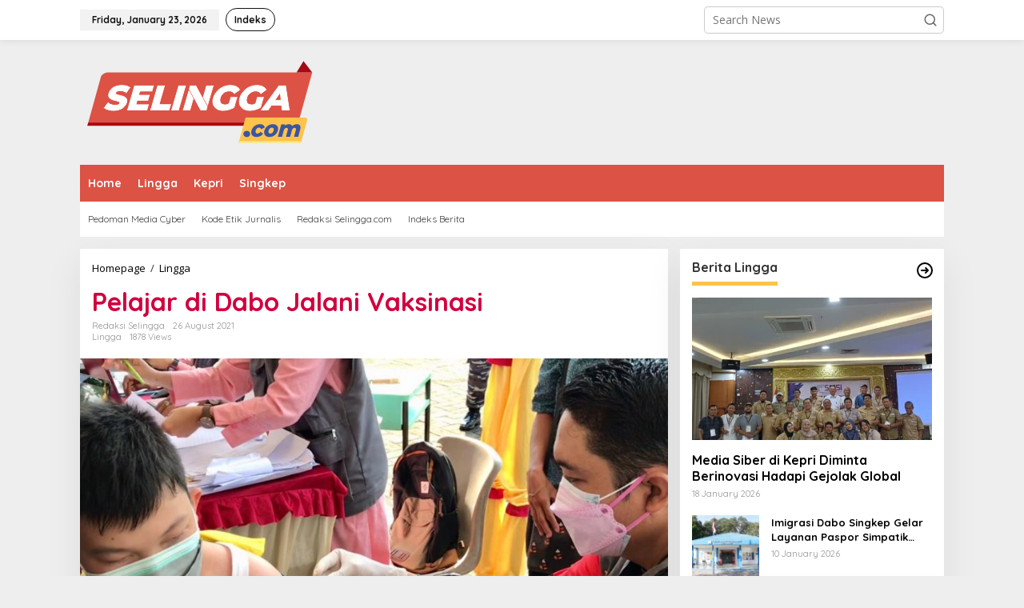

--- FILE ---
content_type: text/html; charset=UTF-8
request_url: https://selingga.com/pelajar-di-dabo-jalani-vaksinasi/
body_size: 14656
content:
<!DOCTYPE html>
<html lang="en-US">
<head itemscope="itemscope" itemtype="https://schema.org/WebSite">
<meta charset="UTF-8">
<meta name="viewport" content="width=device-width, initial-scale=1">
<link rel="profile" href="http://gmpg.org/xfn/11">

<meta name='robots' content='index, follow, max-image-preview:large, max-snippet:-1, max-video-preview:-1' />
	<style>img:is([sizes="auto" i], [sizes^="auto," i]) { contain-intrinsic-size: 3000px 1500px }</style>
	
	<!-- This site is optimized with the Yoast SEO Premium plugin v22.3 (Yoast SEO v26.7) - https://yoast.com/wordpress/plugins/seo/ -->
	<title>Pelajar di Dabo Jalani Vaksinasi - Selingga</title>
	<meta name="description" content="Pelajar di Dabo Jalani Vaksinasi - Selingga" />
	<link rel="canonical" href="https://selingga.com/pelajar-di-dabo-jalani-vaksinasi/" />
	<meta property="og:locale" content="en_US" />
	<meta property="og:type" content="article" />
	<meta property="og:title" content="Pelajar di Dabo Jalani Vaksinasi" />
	<meta property="og:description" content="Pelajar di Dabo Jalani Vaksinasi - Selingga" />
	<meta property="og:url" content="https://selingga.com/pelajar-di-dabo-jalani-vaksinasi/" />
	<meta property="og:site_name" content="Selingga" />
	<meta property="article:publisher" content="https://www.facebook.com/selinggacom/" />
	<meta property="article:published_time" content="2021-08-26T10:52:02+00:00" />
	<meta property="og:image" content="https://selingga.com/wp-content/uploads/2021/08/IMG-20210826-WA0007-e1629974837478.jpg" />
	<meta property="og:image:width" content="555" />
	<meta property="og:image:height" content="312" />
	<meta property="og:image:type" content="image/jpeg" />
	<meta name="author" content="Redaksi Selingga" />
	<meta name="twitter:card" content="summary_large_image" />
	<meta name="twitter:label1" content="Written by" />
	<meta name="twitter:data1" content="Redaksi Selingga" />
	<meta name="twitter:label2" content="Est. reading time" />
	<meta name="twitter:data2" content="3 minutes" />
	<script type="application/ld+json" class="yoast-schema-graph">{"@context":"https://schema.org","@graph":[{"@type":"Article","@id":"https://selingga.com/pelajar-di-dabo-jalani-vaksinasi/#article","isPartOf":{"@id":"https://selingga.com/pelajar-di-dabo-jalani-vaksinasi/"},"author":{"name":"Redaksi Selingga","@id":"https://selingga.com/#/schema/person/01d5a5fca2e629538dd6ebc0b6d86ea4"},"headline":"Pelajar di Dabo Jalani Vaksinasi","datePublished":"2021-08-26T10:52:02+00:00","mainEntityOfPage":{"@id":"https://selingga.com/pelajar-di-dabo-jalani-vaksinasi/"},"wordCount":601,"commentCount":0,"publisher":{"@id":"https://selingga.com/#organization"},"image":{"@id":"https://selingga.com/pelajar-di-dabo-jalani-vaksinasi/#primaryimage"},"thumbnailUrl":"https://selingga.com/wp-content/uploads/2021/08/IMG-20210826-WA0007-e1629974837478.jpg","articleSection":["Lingga"],"inLanguage":"en-US","potentialAction":[{"@type":"CommentAction","name":"Comment","target":["https://selingga.com/pelajar-di-dabo-jalani-vaksinasi/#respond"]}],"copyrightYear":"2021","copyrightHolder":{"@id":"https://selingga.com/#organization"}},{"@type":"WebPage","@id":"https://selingga.com/pelajar-di-dabo-jalani-vaksinasi/","url":"https://selingga.com/pelajar-di-dabo-jalani-vaksinasi/","name":"Pelajar di Dabo Jalani Vaksinasi - Selingga","isPartOf":{"@id":"https://selingga.com/#website"},"primaryImageOfPage":{"@id":"https://selingga.com/pelajar-di-dabo-jalani-vaksinasi/#primaryimage"},"image":{"@id":"https://selingga.com/pelajar-di-dabo-jalani-vaksinasi/#primaryimage"},"thumbnailUrl":"https://selingga.com/wp-content/uploads/2021/08/IMG-20210826-WA0007-e1629974837478.jpg","datePublished":"2021-08-26T10:52:02+00:00","description":"Pelajar di Dabo Jalani Vaksinasi - Selingga","breadcrumb":{"@id":"https://selingga.com/pelajar-di-dabo-jalani-vaksinasi/#breadcrumb"},"inLanguage":"en-US","potentialAction":[{"@type":"ReadAction","target":["https://selingga.com/pelajar-di-dabo-jalani-vaksinasi/"]}]},{"@type":"ImageObject","inLanguage":"en-US","@id":"https://selingga.com/pelajar-di-dabo-jalani-vaksinasi/#primaryimage","url":"https://selingga.com/wp-content/uploads/2021/08/IMG-20210826-WA0007-e1629974837478.jpg","contentUrl":"https://selingga.com/wp-content/uploads/2021/08/IMG-20210826-WA0007-e1629974837478.jpg","width":555,"height":312,"caption":"Pelajar di Dabo Jalani Vaksinasi"},{"@type":"BreadcrumbList","@id":"https://selingga.com/pelajar-di-dabo-jalani-vaksinasi/#breadcrumb","itemListElement":[{"@type":"ListItem","position":1,"name":"Home","item":"https://selingga.com/"},{"@type":"ListItem","position":2,"name":"Pelajar di Dabo Jalani Vaksinasi"}]},{"@type":"WebSite","@id":"https://selingga.com/#website","url":"https://selingga.com/","name":"Selingga.com","description":"Media Online, Informatif dan Menginspirasi","publisher":{"@id":"https://selingga.com/#organization"},"potentialAction":[{"@type":"SearchAction","target":{"@type":"EntryPoint","urlTemplate":"https://selingga.com/?s={search_term_string}"},"query-input":{"@type":"PropertyValueSpecification","valueRequired":true,"valueName":"search_term_string"}}],"inLanguage":"en-US"},{"@type":"Organization","@id":"https://selingga.com/#organization","name":"Selingga, Media Online, Berita Lingga","url":"https://selingga.com/","logo":{"@type":"ImageObject","inLanguage":"en-US","@id":"https://selingga.com/#/schema/logo/image/","url":"https://selingga.com/wp-content/uploads/2023/09/favicon.png","contentUrl":"https://selingga.com/wp-content/uploads/2023/09/favicon.png","width":128,"height":128,"caption":"Selingga, Media Online, Berita Lingga"},"image":{"@id":"https://selingga.com/#/schema/logo/image/"},"sameAs":["https://www.facebook.com/selinggacom/"]},{"@type":"Person","@id":"https://selingga.com/#/schema/person/01d5a5fca2e629538dd6ebc0b6d86ea4","name":"Redaksi Selingga","image":{"@type":"ImageObject","inLanguage":"en-US","@id":"https://selingga.com/#/schema/person/image/","url":"https://selingga.com/wp-content/uploads/2023/09/favicon-96x96.png","contentUrl":"https://selingga.com/wp-content/uploads/2023/09/favicon-96x96.png","caption":"Redaksi Selingga"},"sameAs":["http://www.selingga.com"],"url":"https://selingga.com/author/andromeda/"}]}</script>
	<!-- / Yoast SEO Premium plugin. -->


<link rel='dns-prefetch' href='//fonts.googleapis.com' />
<link rel="alternate" type="application/rss+xml" title="Selingga &raquo; Feed" href="https://selingga.com/feed/" />
<link rel="alternate" type="application/rss+xml" title="Selingga &raquo; Comments Feed" href="https://selingga.com/comments/feed/" />
<link rel="alternate" type="application/rss+xml" title="Selingga &raquo; Pelajar di Dabo Jalani Vaksinasi Comments Feed" href="https://selingga.com/pelajar-di-dabo-jalani-vaksinasi/feed/" />
<script type="text/javascript">
/* <![CDATA[ */
window._wpemojiSettings = {"baseUrl":"https:\/\/s.w.org\/images\/core\/emoji\/16.0.1\/72x72\/","ext":".png","svgUrl":"https:\/\/s.w.org\/images\/core\/emoji\/16.0.1\/svg\/","svgExt":".svg","source":{"concatemoji":"https:\/\/selingga.com\/wp-includes\/js\/wp-emoji-release.min.js?ver=6.8.3"}};
/*! This file is auto-generated */
!function(s,n){var o,i,e;function c(e){try{var t={supportTests:e,timestamp:(new Date).valueOf()};sessionStorage.setItem(o,JSON.stringify(t))}catch(e){}}function p(e,t,n){e.clearRect(0,0,e.canvas.width,e.canvas.height),e.fillText(t,0,0);var t=new Uint32Array(e.getImageData(0,0,e.canvas.width,e.canvas.height).data),a=(e.clearRect(0,0,e.canvas.width,e.canvas.height),e.fillText(n,0,0),new Uint32Array(e.getImageData(0,0,e.canvas.width,e.canvas.height).data));return t.every(function(e,t){return e===a[t]})}function u(e,t){e.clearRect(0,0,e.canvas.width,e.canvas.height),e.fillText(t,0,0);for(var n=e.getImageData(16,16,1,1),a=0;a<n.data.length;a++)if(0!==n.data[a])return!1;return!0}function f(e,t,n,a){switch(t){case"flag":return n(e,"\ud83c\udff3\ufe0f\u200d\u26a7\ufe0f","\ud83c\udff3\ufe0f\u200b\u26a7\ufe0f")?!1:!n(e,"\ud83c\udde8\ud83c\uddf6","\ud83c\udde8\u200b\ud83c\uddf6")&&!n(e,"\ud83c\udff4\udb40\udc67\udb40\udc62\udb40\udc65\udb40\udc6e\udb40\udc67\udb40\udc7f","\ud83c\udff4\u200b\udb40\udc67\u200b\udb40\udc62\u200b\udb40\udc65\u200b\udb40\udc6e\u200b\udb40\udc67\u200b\udb40\udc7f");case"emoji":return!a(e,"\ud83e\udedf")}return!1}function g(e,t,n,a){var r="undefined"!=typeof WorkerGlobalScope&&self instanceof WorkerGlobalScope?new OffscreenCanvas(300,150):s.createElement("canvas"),o=r.getContext("2d",{willReadFrequently:!0}),i=(o.textBaseline="top",o.font="600 32px Arial",{});return e.forEach(function(e){i[e]=t(o,e,n,a)}),i}function t(e){var t=s.createElement("script");t.src=e,t.defer=!0,s.head.appendChild(t)}"undefined"!=typeof Promise&&(o="wpEmojiSettingsSupports",i=["flag","emoji"],n.supports={everything:!0,everythingExceptFlag:!0},e=new Promise(function(e){s.addEventListener("DOMContentLoaded",e,{once:!0})}),new Promise(function(t){var n=function(){try{var e=JSON.parse(sessionStorage.getItem(o));if("object"==typeof e&&"number"==typeof e.timestamp&&(new Date).valueOf()<e.timestamp+604800&&"object"==typeof e.supportTests)return e.supportTests}catch(e){}return null}();if(!n){if("undefined"!=typeof Worker&&"undefined"!=typeof OffscreenCanvas&&"undefined"!=typeof URL&&URL.createObjectURL&&"undefined"!=typeof Blob)try{var e="postMessage("+g.toString()+"("+[JSON.stringify(i),f.toString(),p.toString(),u.toString()].join(",")+"));",a=new Blob([e],{type:"text/javascript"}),r=new Worker(URL.createObjectURL(a),{name:"wpTestEmojiSupports"});return void(r.onmessage=function(e){c(n=e.data),r.terminate(),t(n)})}catch(e){}c(n=g(i,f,p,u))}t(n)}).then(function(e){for(var t in e)n.supports[t]=e[t],n.supports.everything=n.supports.everything&&n.supports[t],"flag"!==t&&(n.supports.everythingExceptFlag=n.supports.everythingExceptFlag&&n.supports[t]);n.supports.everythingExceptFlag=n.supports.everythingExceptFlag&&!n.supports.flag,n.DOMReady=!1,n.readyCallback=function(){n.DOMReady=!0}}).then(function(){return e}).then(function(){var e;n.supports.everything||(n.readyCallback(),(e=n.source||{}).concatemoji?t(e.concatemoji):e.wpemoji&&e.twemoji&&(t(e.twemoji),t(e.wpemoji)))}))}((window,document),window._wpemojiSettings);
/* ]]> */
</script>
<link rel='stylesheet' id='dashicons-css' href='https://selingga.com/wp-includes/css/dashicons.min.css?ver=6.8.3' type='text/css' media='all' />
<link rel='stylesheet' id='post-views-counter-frontend-css' href='https://selingga.com/wp-content/plugins/post-views-counter/css/frontend.css?ver=1.7.0' type='text/css' media='all' />
<style id='wp-emoji-styles-inline-css' type='text/css'>

	img.wp-smiley, img.emoji {
		display: inline !important;
		border: none !important;
		box-shadow: none !important;
		height: 1em !important;
		width: 1em !important;
		margin: 0 0.07em !important;
		vertical-align: -0.1em !important;
		background: none !important;
		padding: 0 !important;
	}
</style>
<style id='kia-post-subtitle-style-inline-css' type='text/css'>
.wp-block-kia-post-subtitle{box-sizing:border-box;word-break:break-word}.wp-block-kia-post-subtitle a{display:inline-block}.wp-block-kia-post-subtitle.no-subtitle{opacity:.333}

</style>
<link rel='stylesheet' id='newkarma-core-css' href='https://selingga.com/wp-content/plugins/newkarma-core/css/newkarma-core.css?ver=2.0.5' type='text/css' media='all' />
<link rel='stylesheet' id='newkarma-fonts-css' href='https://fonts.googleapis.com/css?family=Quicksand%3Aregular%2C700%2C300%7COpen+Sans%3Aregular%2Citalic%2C700%2C600%2C300%26subset%3Dlatin%2C&#038;ver=2.1.1' type='text/css' media='all' />
<link rel='stylesheet' id='newkarma-style-css' href='https://selingga.com/wp-content/themes/newkarma/style.css?ver=2.1.1' type='text/css' media='all' />
<style id='newkarma-style-inline-css' type='text/css'>
body{color:#323233;font-family:"Open Sans","Helvetica", Arial;font-weight:500;font-size:14px;}h1.entry-title{color:#d1003e;}kbd,a.button,button,.button,button.button,input[type="button"],input[type="reset"],input[type="submit"],.tagcloud a,.tagcloud ul,.prevnextpost-links a .prevnextpost,.page-links .page-link-number,ul.page-numbers li span.page-numbers,.sidr,#navigationamp,.gmr_widget_content ul.gmr-tabs,.index-page-numbers,.cat-links-bg{background-color:#d1003e;}blockquote,a.button,button,.button,button.button,input[type="button"],input[type="reset"],input[type="submit"],.gmr-theme div.sharedaddy h3.sd-title:before,.gmr_widget_content ul.gmr-tabs li a,.bypostauthor > .comment-body{border-color:#d1003e;}.gmr-meta-topic a,.newkarma-rp-widget .rp-number,.gmr-owl-carousel .gmr-slide-topic a,.tab-comment-number{color:#fec34b;}.page-title span,h3.comment-reply-title,.widget-title span,.gmr_widget_content ul.gmr-tabs li a.js-tabs__title-active{border-color:#fec34b;}.gmr-menuwrap #primary-menu > li > a:hover,.gmr-menuwrap #primary-menu > li.page_item_has_children:hover > a,.gmr-menuwrap #primary-menu > li.menu-item-has-children:hover > a,.gmr-mainmenu #primary-menu > li:hover > a,.gmr-mainmenu #primary-menu > .current-menu-item > a,.gmr-mainmenu #primary-menu > .current-menu-ancestor > a,.gmr-mainmenu #primary-menu > .current_page_item > a,.gmr-mainmenu #primary-menu > .current_page_ancestor > a{box-shadow:inset 0px -5px 0px 0px#fec34b;}.tab-content .newkarma-rp-widget .rp-number,.owl-theme .owl-controls .owl-page.active span{background-color:#fec34b;}a{color:#000000;}a:hover,a:focus,a:active{color:#e54e2c;}.site-title a{color:#ff0000;}.site-description{color:#999999;}.gmr-menuwrap,.gmr-sticky .top-header.sticky-menu,.gmr-mainmenu #primary-menu .sub-menu,.gmr-mainmenu #primary-menu .children{background-color:#dc5245;}#gmr-responsive-menu,.gmr-mainmenu #primary-menu > li > a,.gmr-mainmenu #primary-menu .sub-menu a,.gmr-mainmenu #primary-menu .children a,.sidr ul li ul li a,.sidr ul li a,#navigationamp ul li ul li a,#navigationamp ul li a{color:#ffffff;}.gmr-mainmenu #primary-menu > li.menu-border > a span,.gmr-mainmenu #primary-menu > li.page_item_has_children > a:after,.gmr-mainmenu #primary-menu > li.menu-item-has-children > a:after,.gmr-mainmenu #primary-menu .sub-menu > li.page_item_has_children > a:after,.gmr-mainmenu #primary-menu .sub-menu > li.menu-item-has-children > a:after,.gmr-mainmenu #primary-menu .children > li.page_item_has_children > a:after,.gmr-mainmenu #primary-menu .children > li.menu-item-has-children > a:after{border-color:#ffffff;}#gmr-responsive-menu:hover,.gmr-mainmenu #primary-menu > li:hover > a,.gmr-mainmenu #primary-menu .current-menu-item > a,.gmr-mainmenu #primary-menu .current-menu-ancestor > a,.gmr-mainmenu #primary-menu .current_page_item > a,.gmr-mainmenu #primary-menu .current_page_ancestor > a,.sidr ul li ul li a:hover,.sidr ul li a:hover{color:#ffffff;}.gmr-mainmenu #primary-menu > li.menu-border:hover > a span,.gmr-mainmenu #primary-menu > li.menu-border.current-menu-item > a span,.gmr-mainmenu #primary-menu > li.menu-border.current-menu-ancestor > a span,.gmr-mainmenu #primary-menu > li.menu-border.current_page_item > a span,.gmr-mainmenu #primary-menu > li.menu-border.current_page_ancestor > a span,.gmr-mainmenu #primary-menu > li.page_item_has_children:hover > a:after,.gmr-mainmenu #primary-menu > li.menu-item-has-children:hover > a:after{border-color:#ffffff;}.gmr-mainmenu #primary-menu > li:hover > a,.gmr-mainmenu #primary-menu .current-menu-item > a,.gmr-mainmenu #primary-menu .current-menu-ancestor > a,.gmr-mainmenu #primary-menu .current_page_item > a,.gmr-mainmenu #primary-menu .current_page_ancestor > a{background-color:#a60816;}.gmr-secondmenuwrap,.gmr-secondmenu #primary-menu .sub-menu,.gmr-secondmenu #primary-menu .children{background-color:#ffffff;}.gmr-secondmenu #primary-menu > li > a,.gmr-secondmenu #primary-menu .sub-menu a,.gmr-secondmenu #primary-menu .children a{color:#444444;}.gmr-secondmenu #primary-menu > li.page_item_has_children > a:after,.gmr-secondmenu #primary-menu > li.menu-item-has-children > a:after,.gmr-secondmenu #primary-menu .sub-menu > li.page_item_has_children > a:after,.gmr-secondmenu #primary-menu .sub-menu > li.menu-item-has-children > a:after,.gmr-secondmenu #primary-menu .children > li.page_item_has_children > a:after,.gmr-secondmenu #primary-menu .children > li.menu-item-has-children > a:after{border-color:#444444;}.gmr-topnavwrap{background-color:#ffffff;}#gmr-topnavresponsive-menu svg,.gmr-topnavmenu #primary-menu > li > a,.gmr-top-date,.search-trigger .gmr-icon{color:#111111;}.gmr-topnavmenu #primary-menu > li.menu-border > a span,.gmr-topnavmenu #primary-menu > li.page_item_has_children > a:after,.gmr-topnavmenu #primary-menu > li.menu-item-has-children > a:after,.gmr-topnavmenu #primary-menu .sub-menu > li.page_item_has_children > a:after,.gmr-topnavmenu #primary-menu .sub-menu > li.menu-item-has-children > a:after,.gmr-topnavmenu #primary-menu .children > li.page_item_has_children > a:after,.gmr-topnavmenu #primary-menu .children > li.menu-item-has-children > a:after{border-color:#111111;}#gmr-topnavresponsive-menu:hover,.gmr-topnavmenu #primary-menu > li:hover > a,.gmr-topnavmenu #primary-menu .current-menu-item > a,.gmr-topnavmenu #primary-menu .current-menu-ancestor > a,.gmr-topnavmenu #primary-menu .current_page_item > a,.gmr-topnavmenu #primary-menu .current_page_ancestor > a,.gmr-social-icon ul > li > a:hover{color:#a60816;}.gmr-topnavmenu #primary-menu > li.menu-border:hover > a span,.gmr-topnavmenu #primary-menu > li.menu-border.current-menu-item > a span,.gmr-topnavmenu #primary-menu > li.menu-border.current-menu-ancestor > a span,.gmr-topnavmenu #primary-menu > li.menu-border.current_page_item > a span,.gmr-topnavmenu #primary-menu > li.menu-border.current_page_ancestor > a span,.gmr-topnavmenu #primary-menu > li.page_item_has_children:hover > a:after,.gmr-topnavmenu #primary-menu > li.menu-item-has-children:hover > a:after{border-color:#a60816;}.gmr-owl-carousel .gmr-slide-title a{color:#ffffff;}.gmr-owl-carousel .item:hover .gmr-slide-title a{color:#fec34b;}.site-main-single{background-color:#ffffff;}.gmr-related-infinite .view-more-button:hover{color:#ffffff;}.site-main-archive{background-color:#ffffff;}ul.page-numbers li span.page-numbers{color:#ffffff;}.site-main-archive,a.read-more{color:#323233;}.site-main-archive h2.entry-title a,.site-main-archive .gmr-ajax-text{color:#000000;}.site-main-archive .gmr-archive:hover h2.entry-title a{color:#e54e2c;}.gmr-focus-news.gmr-focus-gallery h2.entry-title a,.item .gmr-slide-title a,.newkarma-rp-widget .gmr-rp-bigthumbnail .gmr-rp-bigthumb-content .title-bigthumb{color:#ffffff;}.gmr-focus-news.gmr-focus-gallery:hover h2.entry-title a,.item:hover .gmr-slide-title a,.newkarma-rp-widget .gmr-rp-bigthumbnail:hover .gmr-rp-bigthumb-content .title-bigthumb{color:#fec34b;}h1,h2,h3,h4,h5,h6,.heading-font,.menu,.rp-title,.rsswidget,.gmr-metacontent,.gmr-metacontent-single,.gmr-ajax-text,.view-more-button,ul.single-social-icon li.social-text,.page-links,.gmr-top-date,ul.page-numbers li{font-family:"Quicksand","Helvetica", Arial;}.entry-content-single{font-size:16px;}h1{font-size:30px;}h2{font-size:26px;}h3{font-size:24px;}h4{font-size:22px;}h5{font-size:20px;}h6{font-size:18px;}.site-footer{background-color:#af1f24;color:#ffffff;}ul.footer-social-icon li a{color:#ffffff;}ul.footer-social-icon li a,.footer-content{border-color:#ffffff;}ul.footer-social-icon li a:hover{color:#fec34b;border-color:#fec34b;}.site-footer a{color:#ffffff;}.site-footer a:hover{color:#fec34b;}
</style>
<link rel="https://api.w.org/" href="https://selingga.com/wp-json/" /><link rel="alternate" title="JSON" type="application/json" href="https://selingga.com/wp-json/wp/v2/posts/19586" /><link rel="EditURI" type="application/rsd+xml" title="RSD" href="https://selingga.com/xmlrpc.php?rsd" />
<meta name="generator" content="WordPress 6.8.3" />
<link rel='shortlink' href='https://selingga.com/?p=19586' />
<link rel="alternate" title="oEmbed (JSON)" type="application/json+oembed" href="https://selingga.com/wp-json/oembed/1.0/embed?url=https%3A%2F%2Fselingga.com%2Fpelajar-di-dabo-jalani-vaksinasi%2F" />
<link rel="alternate" title="oEmbed (XML)" type="text/xml+oembed" href="https://selingga.com/wp-json/oembed/1.0/embed?url=https%3A%2F%2Fselingga.com%2Fpelajar-di-dabo-jalani-vaksinasi%2F&#038;format=xml" />
<link rel="pingback" href="https://selingga.com/xmlrpc.php"><link rel="icon" href="https://selingga.com/wp-content/uploads/2023/09/cropped-favicon-90x90.png" sizes="32x32" />
<link rel="icon" href="https://selingga.com/wp-content/uploads/2023/09/cropped-favicon.png" sizes="192x192" />
<link rel="apple-touch-icon" href="https://selingga.com/wp-content/uploads/2023/09/cropped-favicon.png" />
<meta name="msapplication-TileImage" content="https://selingga.com/wp-content/uploads/2023/09/cropped-favicon.png" />
</head>

<body class="wp-singular post-template-default single single-post postid-19586 single-format-standard wp-theme-newkarma gmr-theme gmr-sticky group-blog" itemscope="itemscope" itemtype="https://schema.org/WebPage">

<a class="skip-link screen-reader-text" href="#main">Skip to content</a>


<div class="gmr-topnavwrap clearfix">
	<div class="container-topnav">
		<div class="list-flex">
								<div class="row-flex gmr-table-date">
						<span class="gmr-top-date" data-lang="en-US"></span>
					</div>
					
			<div class="row-flex gmr-table-menu">
								<a id="gmr-topnavresponsive-menu" href="#menus" title="Menus" rel="nofollow"><svg xmlns="http://www.w3.org/2000/svg" xmlns:xlink="http://www.w3.org/1999/xlink" aria-hidden="true" role="img" width="1em" height="1em" preserveAspectRatio="xMidYMid meet" viewBox="0 0 24 24"><path d="M4 6h16v2H4zm0 5h16v2H4zm0 5h16v2H4z" fill="currentColor"/></svg></a>
				<div class="close-topnavmenu-wrap"><a id="close-topnavmenu-button" rel="nofollow" href="#"><svg xmlns="http://www.w3.org/2000/svg" xmlns:xlink="http://www.w3.org/1999/xlink" aria-hidden="true" role="img" width="1em" height="1em" preserveAspectRatio="xMidYMid meet" viewBox="0 0 1024 1024"><path d="M685.4 354.8c0-4.4-3.6-8-8-8l-66 .3L512 465.6l-99.3-118.4l-66.1-.3c-4.4 0-8 3.5-8 8c0 1.9.7 3.7 1.9 5.2l130.1 155L340.5 670a8.32 8.32 0 0 0-1.9 5.2c0 4.4 3.6 8 8 8l66.1-.3L512 564.4l99.3 118.4l66 .3c4.4 0 8-3.5 8-8c0-1.9-.7-3.7-1.9-5.2L553.5 515l130.1-155c1.2-1.4 1.8-3.3 1.8-5.2z" fill="currentColor"/><path d="M512 65C264.6 65 64 265.6 64 513s200.6 448 448 448s448-200.6 448-448S759.4 65 512 65zm0 820c-205.4 0-372-166.6-372-372s166.6-372 372-372s372 166.6 372 372s-166.6 372-372 372z" fill="currentColor"/></svg></a></div>
				<nav id="site-navigation" class="gmr-topnavmenu pull-right" role="navigation" itemscope="itemscope" itemtype="https://schema.org/SiteNavigationElement">
					<ul id="primary-menu" class="menu"><li id="menu-item-24368" class="menu-border menu-item menu-item-type-post_type menu-item-object-page menu-item-24368"><a href="https://selingga.com/indeks/" itemprop="url"><span itemprop="name">Indeks</span></a></li>
</ul>				</nav><!-- #site-navigation -->
							</div>
			<div class="row-flex gmr-menu-mobile-wrap text-center">
				<div class="only-mobile gmr-mobilelogo"><div class="gmr-logo"><a href="https://selingga.com/" class="custom-logo-link" itemprop="url" title="Selingga"><img src="https://selingga.com/wp-content/uploads/2023/09/logoatas.png" alt="Selingga" title="Selingga" /></a></div></div>			</div>
			<div class="row-flex gmr-table-search last-row">
									<div class="gmr-search-btn">
								<a id="search-menu-button" class="topnav-button gmr-search-icon" href="#" rel="nofollow"><svg xmlns="http://www.w3.org/2000/svg" aria-hidden="true" role="img" width="1em" height="1em" preserveAspectRatio="xMidYMid meet" viewBox="0 0 24 24"><path fill="none" stroke="currentColor" stroke-linecap="round" stroke-width="2" d="m21 21l-4.486-4.494M19 10.5a8.5 8.5 0 1 1-17 0a8.5 8.5 0 0 1 17 0Z"/></svg></a>
								<div id="search-dropdown-container" class="search-dropdown search">
								<form method="get" class="gmr-searchform searchform" action="https://selingga.com/">
									<input type="text" name="s" id="s" placeholder="Search News" />
								</form>
								</div>
							</div><div class="gmr-search">
							<form method="get" class="gmr-searchform searchform" action="https://selingga.com/">
								<input type="text" name="s" id="s" placeholder="Search News" />
								<button type="submit" role="button" aria-label="Submit" class="gmr-search-submit"><svg xmlns="http://www.w3.org/2000/svg" xmlns:xlink="http://www.w3.org/1999/xlink" aria-hidden="true" role="img" width="1em" height="1em" preserveAspectRatio="xMidYMid meet" viewBox="0 0 24 24"><g fill="none" stroke="currentColor" stroke-width="2" stroke-linecap="round" stroke-linejoin="round"><circle cx="11" cy="11" r="8"/><path d="M21 21l-4.35-4.35"/></g></svg></button>
							</form>
						</div>			</div>
		</div>

			</div>
</div>

	<div class="container">
		<div class="clearfix gmr-headwrapper">
			<div class="gmr-logo"><a href="https://selingga.com/" class="custom-logo-link" itemprop="url" title="Selingga"><img src="https://selingga.com/wp-content/uploads/2023/09/logoatas.png" alt="Selingga" title="Selingga" /></a></div>					</div>
	</div>

	<header id="masthead" class="site-header" role="banner" itemscope="itemscope" itemtype="https://schema.org/WPHeader">
		<div class="top-header">
			<div class="container">
				<div class="gmr-menuwrap clearfix">
					<nav id="site-navigation" class="gmr-mainmenu" role="navigation" itemscope="itemscope" itemtype="https://schema.org/SiteNavigationElement">
						<ul id="primary-menu" class="menu"><li id="menu-item-20560" class="menu-item menu-item-type-custom menu-item-object-custom menu-item-home menu-item-20560"><a href="https://selingga.com" itemprop="url"><span itemprop="name">Home</span></a></li>
<li id="menu-item-12818" class="menu-item menu-item-type-taxonomy menu-item-object-category current-post-ancestor current-menu-parent current-post-parent menu-item-12818"><a href="https://selingga.com/Kanal/lingga/" itemprop="url"><span itemprop="name">Lingga</span></a></li>
<li id="menu-item-12817" class="menu-item menu-item-type-taxonomy menu-item-object-category menu-item-12817"><a href="https://selingga.com/Kanal/kepri/" itemprop="url"><span itemprop="name">Kepri</span></a></li>
<li id="menu-item-15743" class="menu-item menu-item-type-taxonomy menu-item-object-category menu-item-15743"><a href="https://selingga.com/Kanal/singkep/" itemprop="url"><span itemprop="name">Singkep</span></a></li>
</ul>					</nav><!-- #site-navigation -->
				</div>
											<div class="gmr-secondmenuwrap clearfix">
								<nav id="site-navigation" class="gmr-secondmenu" role="navigation" itemscope="itemscope" itemtype="https://schema.org/SiteNavigationElement">
									<ul id="primary-menu" class="menu"><li id="menu-item-12811" class="menu-item menu-item-type-post_type menu-item-object-page menu-item-12811"><a href="https://selingga.com/pedoman-media-cyber/" itemprop="url"><span itemprop="name">Pedoman Media Cyber</span></a></li>
<li id="menu-item-12810" class="menu-item menu-item-type-post_type menu-item-object-page menu-item-12810"><a href="https://selingga.com/kode-etik-jurnalis/" itemprop="url"><span itemprop="name">Kode Etik Jurnalis</span></a></li>
<li id="menu-item-12809" class="menu-item menu-item-type-post_type menu-item-object-page menu-item-12809"><a href="https://selingga.com/redaksi-selingga-com/" itemprop="url"><span itemprop="name">Redaksi Selingga.com</span></a></li>
<li id="menu-item-24408" class="menu-item menu-item-type-post_type menu-item-object-page menu-item-24408"><a href="https://selingga.com/indeks-berita/" itemprop="url"><span itemprop="name">Indeks Berita</span></a></li>
</ul>								</nav><!-- #site-navigation -->
							</div>
								</div>
		</div><!-- .top-header -->
	</header><!-- #masthead -->


<div class="site inner-wrap" id="site-container">
		<div id="content" class="gmr-content">
				<div class="container">
			<div class="row">

<div id="primary" class="content-area col-md-content">
	<main id="main" class="site-main-single" role="main">

	<div class="gmr-list-table single-head-wrap">
					<div class="breadcrumbs" itemscope itemtype="https://schema.org/BreadcrumbList">
																						<span class="first-item" itemprop="itemListElement" itemscope itemtype="https://schema.org/ListItem">
								<a itemscope itemtype="https://schema.org/WebPage" itemprop="item" itemid="https://selingga.com/" href="https://selingga.com/">
									<span itemprop="name">Homepage</span>
								</a>
								<span itemprop="position" content="1"></span>
							</span>
																										<span class="separator">/</span>
													<span class="0-item" itemprop="itemListElement" itemscope itemtype="https://schema.org/ListItem">
								<a itemscope itemtype="https://schema.org/WebPage" itemprop="item" itemid="https://selingga.com/Kanal/lingga/" href="https://selingga.com/Kanal/lingga/">
									<span itemprop="name">Lingga</span>
								</a>
								<span itemprop="position" content="2"></span>
							</span>
																										<span class="last-item screen-reader-text" itemscope itemtype="https://schema.org/ListItem">
							<span itemprop="name">Pelajar di Dabo Jalani Vaksinasi</span>
							<span itemprop="position" content="3"></span>
						</span>
												</div>
				</div>

	
<article id="post-19586" class="post-19586 post type-post status-publish format-standard has-post-thumbnail category-lingga" itemscope="itemscope" itemtype="https://schema.org/CreativeWork">

	<div class="site-main gmr-single hentry">
		<div class="gmr-box-content-single">
						<header class="entry-header">
				<h1 class="entry-title" itemprop="headline">Pelajar di Dabo Jalani Vaksinasi</h1><div class="gmr-aftertitle-wrap"><div class="gmr-metacontent-single"><div><span class="posted-on"><span class="entry-author vcard" itemprop="author" itemscope="itemscope" itemtype="https://schema.org/person"><a class="url fn n" href="https://selingga.com/author/andromeda/" title="Permalink to: Redaksi Selingga" itemprop="url"><span itemprop="name">Redaksi Selingga</span></a></span></span><span class="posted-on"><time class="entry-date published updated" itemprop="dateModified" datetime="2021-08-26T17:52:02+07:00">26 August 2021</time></span></div><div><span class="cat-links"><a href="https://selingga.com/Kanal/lingga/" rel="category tag">Lingga</a></span><span class="view-single">1878 Views</spans></div></div></div>			</header><!-- .entry-header -->
		</div>

		<div class="gmr-featured-wrap">
									<figure class="gmr-attachment-img">
							<img width="850" height="560" src="https://selingga.com/wp-content/uploads/2021/08/IMG-20210826-WA0007-850x560.jpg" class="attachment-post-thumbnail size-post-thumbnail wp-post-image" alt="" decoding="async" fetchpriority="high" srcset="https://selingga.com/wp-content/uploads/2021/08/IMG-20210826-WA0007-850x560.jpg 850w, https://selingga.com/wp-content/uploads/2021/08/IMG-20210826-WA0007-455x300.jpg 455w" sizes="(max-width: 850px) 100vw, 850px" title="IMG-20210826-WA0007" />																						<figcaption class="wp-caption-text">Pelajar di Dabo Jalani Vaksinasi</figcaption>
													</figure>
								</div>

		<div class="gmr-box-content-single">
			<div class="row">
								<div class="col-md-main">
					<div class="entry-content entry-content-single" itemprop="text">
						<div class="newkarma-core-banner-beforecontent newkarma-core-center-ads"><img src="https://selingga.com/wp-content/uploads/2023/09/headerpost.png" alt="banner 468x60" title="banner 468x60" width="468" height="60" loading="lazy" /></div><p>Selingga.com (26/08) Dabo. Upaya pencegahan penyebaran wabah Covid-19 melalui kegiatan vaksinasi saat ini di Kabupaten Lingga, terus digelar. Selain ditujukan kepada masyarakat umum, vaksinasi yang digelar pada Kamis (26/08) tadi di halaman Gedung Nasional, Dabo Singkep, Kabupaten Lingga juga menyertakan kalangan pelajar. Para pelajar tingkat SMP dan SMA sederajat terlihat antre untuk divaksin. Masyarakat serta kalangan pelajar yang mengikuti kegiatan vaksinasi saat itu juga diberikan bantuan bahan pokok. Terkait dengan vaksinasi yang diikuti kalangan pelajar saat itu, Waka SMP Negeri 2 Singkep, Andry Setiawan, S.Pd. yang saat itu didampingi oleh Waka Kesiswaan, Joni Suryadi mengatakan kalau keikutsertaaan mereka di kegiatan vaksinasi tersebut adalah merupakan bentuk partisipasi dalam ikut serta menyukseskan program pemerintah terkait dengan upaya pencegahan penularan virus Covid-19.</p>
<p>&#8220;Pada hari ini siswa kami yang berjumlah 210 orang mengikuti vaksinasi. Harapan kami mudah-mudahan dengan kegiatan ini dapat menyukseskan program pemerintah terkait dengan vaksinasi untuk mencegah beredarnya pandemik Covid-19 ini,&#8221; kata Andry Setiawan.</p>
<figure id="attachment_19583" aria-describedby="caption-attachment-19583" style="width: 300px" class="wp-caption alignnone"><img decoding="async" class="size-medium wp-image-19583" src="http://selingga.com/wp-content/uploads/2021/08/IMG-20210826-WA0006-300x169.jpg" alt="" width="300" height="169" /><figcaption id="caption-attachment-19583" class="wp-caption-text">Waka SMP Negeri 2 Singkep, Andry Setiawan, S.Pd.</figcaption></figure>
<p>Selain itu, Andry Setiawan juga menambahkan kalau pihaknya juga berharap dengan terus dilakukannya kegiatan vaksinasi ini, target persentase vaksinasi yang telah ditentukan untuk Kabupaten Lingga bisa tercapai.</p>
<p>&#8220;Kita juga berharap kegiatan ini juga bisa menaikkan persentase capaian vaksinasi. Karena seperti yang kita ketahui, persentase untuk Kabupaten Lingga masih rendah dibandingkan dengan beberapa kabupaten yang ada di Kepri,&#8221; kata Andry Setiawan.</p>
<p>Sementara itu, Sekda Lingga, Syamsudi mengakui kalau untuk saat ini pencapaian vaksinasi di Kabupaten Lingga belum tercapai dari target yang telah ditentukan sebelumnya dikarenakan adanya beberapa kendala di lapangan.</p>
<figure id="attachment_19584" aria-describedby="caption-attachment-19584" style="width: 300px" class="wp-caption alignnone"><img decoding="async" class="size-medium wp-image-19584" src="http://selingga.com/wp-content/uploads/2021/08/IMG-20210826-WA0005-300x169.jpg" alt="" width="300" height="169" /><figcaption id="caption-attachment-19584" class="wp-caption-text">Pelajar di Dabo Jalani Vaksinasi</figcaption></figure>
<p>&#8220;Terkait pencapaian vaksin di Kabupaten Lingga, baik untuk umur di atas 18 tahun atau juga pada usia 12-17 tahun hingga saat ini memang belum tercapai sampai 70 persen. Ini dikarenakan banyak kendala yang kita alami di lapangan. Tetapi kendala itu menjadi tantangan kami dan pemerintah daerah memberikan support kepada tenaga kesehatan yang ada. Apa pun tantangan, saya selaku sekretaris daerah tetap memberikan dukungan, alternatif, metode, dan teknik bagaimana masyarakat kita tetap tervaksin,&#8221; jelas Syamsudi.</p>
<div style="clear:both; margin-top:0em; margin-bottom:1em;"><a href="https://selingga.com/saka-bakti-husada-kwarcab-lingga-gelar-pionering-ii/" target="_blank" rel="dofollow" class="ud68472913b6ec00cd9457c7b74b03912"><!-- INLINE RELATED POSTS 1/3 //--><style> .ud68472913b6ec00cd9457c7b74b03912 { padding:0px; margin: 0; padding-top:1em!important; padding-bottom:1em!important; width:100%; display: block; font-weight:bold; background-color:#e6e6e6; border:0!important; border-left:4px solid #F39C12!important; text-decoration:none; } .ud68472913b6ec00cd9457c7b74b03912:active, .ud68472913b6ec00cd9457c7b74b03912:hover { opacity: 1; transition: opacity 250ms; webkit-transition: opacity 250ms; text-decoration:none; } .ud68472913b6ec00cd9457c7b74b03912 { transition: background-color 250ms; webkit-transition: background-color 250ms; opacity: 1; transition: opacity 250ms; webkit-transition: opacity 250ms; } .ud68472913b6ec00cd9457c7b74b03912 .ctaText { font-weight:bold; color:#D35400; text-decoration:none; font-size: 16px; } .ud68472913b6ec00cd9457c7b74b03912 .postTitle { color:#E74C3C; text-decoration: underline!important; font-size: 16px; } .ud68472913b6ec00cd9457c7b74b03912:hover .postTitle { text-decoration: underline!important; } </style><div style="padding-left:1em; padding-right:1em;"><span class="ctaText">Baca juga : </span>&nbsp; <span class="postTitle">Saka Bakti Husada Kwarcab Lingga Gelar Pionering II</span></div></a></div><p>Namun Syamsudi juga meminta pihak terkait agar kebutuhan vaksin untuk Kabupaten Lingga juga harus secepatnya dikirimkan.</p>
<p>&#8220;Hal yang penting dan kami harapkan juga dari pihak terkait, tolong untuk kebutuhan vaksin di Lingga dikirim secepatnya atau terpenuhi. Karena selama ini, kita lagi semangat-semangatnya, masyarakat lagi semangatnya, tahu-tahunya vaksin putus,&#8221; kata Syamsudi.</p>
<figure id="attachment_19582" aria-describedby="caption-attachment-19582" style="width: 300px" class="wp-caption alignnone"><img loading="lazy" decoding="async" class="size-medium wp-image-19582" src="http://selingga.com/wp-content/uploads/2021/08/IMG-20210826-WA0004-300x239.jpg" alt="" width="300" height="239" /><figcaption id="caption-attachment-19582" class="wp-caption-text">Sekda Lingga, Syamsudi</figcaption></figure>
<p>Meski demikian, Syamsudi optimis kalau target 70 persen untuk vaksinasi di Kabupaten Lingga akan segera tuntas.</p>
<p>&#8220;Ini merupakan salah satu kendala yang ada. Namun semuanya ini akan kita koordinasikan. Biarpun terlambat, mudah-mudahan vaksinasi di Kabupaten Lingga tetap mencapai 70 persen seperti yang telah ditetapkan oleh pemerintah sebelumnya,&#8221; kata Syamsudi.</p>
<p>Sekda Kabupaten Lingga ini mengatakan kalau dalam waktu dekat ini, kekurangan vaksin akan segera tiba di Kabupaten Lingga.</p>
<p>&#8220;Informasinya hari ini (Kamis, 26/08) akan datang sekitar 2.000 lebih dosis. Mudah-mudahan dengan jumlah 2.000 dosis ini segera dapat kita kerjakan bagi dosis 1 untuk beberapa hari ke depan,&#8221; kata Syamsudi.</p>
<p>Terkait dengan vaksinasi secara door to door yang telah dilakuakan beberapa waktu lalu, Syamsudi mengatakan kalau hal tersebut akan terus dilakukan sepanjang masih ada ketersediaan vaksin.</p>
<figure id="attachment_19581" aria-describedby="caption-attachment-19581" style="width: 300px" class="wp-caption alignnone"><img loading="lazy" decoding="async" class="size-medium wp-image-19581" src="http://selingga.com/wp-content/uploads/2021/08/IMG-20210826-WA0003-300x169.jpg" alt="" width="300" height="169" /><figcaption id="caption-attachment-19581" class="wp-caption-text">Pelajar di Dabo Jalani Vaksinasi</figcaption></figure>
<p>&#8220;Door to door itu merupakan salah satu metode yang baru kita terapkan untuk 1 kecamatan, yaitu di Kecamatan Singkep yang bekerja sama dengan Puskesmas Dabo Lama dan telah dilakukan beberapa hari yang lalu. Pada hari pertama, capaiannya hingga 1.000 lebih begitu juga dengan hari kedua. Sedangkan pada hari ketiga, karena hujan, jadi agak terkendala dan capaiannya hanya sekitar 400 orang saja. Selagi ada vaksin, akan kita kerjakan terus,&#8221; kata Syamsudi. (Im).</p>
<div class="post-views content-post post-19586 entry-meta load-static">
				<span class="post-views-icon dashicons dashicons-visibility"></span> <span class="post-views-label">Sudah dilihat :</span> <span class="post-views-count">1,878</span>
			</div><div class="newkarma-core-banner-aftercontent newkarma-core-center-ads"><img src="https://selingga.com/wp-content/uploads/2023/09/tengah-dalampost.png" alt="banner 325x300" title="banner 325x300" width="450" height="300" loading="lazy" /></div>					</div><!-- .entry-content -->

					<footer class="entry-footer">
						<div class="gmr-cf-metacontent heading-text meta-content"></div><div class="wrap-social-single"><div class="social-text">Follow Us</div><ul class="single-social-icon"><li><a href="https://selingga.com/feed/" title="RSS" class="rss" target="_blank" rel="nofollow"><svg xmlns="http://www.w3.org/2000/svg" xmlns:xlink="http://www.w3.org/1999/xlink" aria-hidden="true" role="img" width="1em" height="1em" preserveAspectRatio="xMidYMid meet" viewBox="0 0 20 20"><path d="M14.92 18H18C18 9.32 10.82 2.25 2 2.25v3.02c7.12 0 12.92 5.71 12.92 12.73zm-5.44 0h3.08C12.56 12.27 7.82 7.6 2 7.6v3.02c2 0 3.87.77 5.29 2.16A7.292 7.292 0 0 1 9.48 18zm-5.35-.02c1.17 0 2.13-.93 2.13-2.09c0-1.15-.96-2.09-2.13-2.09c-1.18 0-2.13.94-2.13 2.09c0 1.16.95 2.09 2.13 2.09z" fill="currentColor"/></svg></a></li></ul></div>
	<nav class="navigation post-navigation" aria-label="Posts">
		<h2 class="screen-reader-text">Post navigation</h2>
		<div class="nav-links"><div class="nav-previous"><a href="https://selingga.com/bupati-lingga-lakukan-kunjungan-ke-dinkes/" rel="prev"><span>Previous post</span> Bupati Lingga Lakukan Kunjungan Ke Dinkes</a></div><div class="nav-next"><a href="https://selingga.com/maratussholiha-nizar-resmi-dilantik-jadi-bunda-paud-kabupaten-lingga/" rel="next"><span>Next post</span> Maratussholiha Nizar, Resmi Dilantik Jadi Bunda PAUD Kabupaten Lingga</a></div></div>
	</nav>					</footer><!-- .entry-footer -->
				</div>
							</div>
		</div>

	</div>

	<div class="gmr-box-content-single">
		<div class="newkarma-core-related-post site-main gmr-single gmr-gallery-related"><h3 class="widget-title"><span>Baca Juga : </span></h3><ul><li><div class="other-content-thumbnail"><a href="https://selingga.com/media-siber-di-kepri-diminta-berinovasi-hadapi-gejolak-global/" itemprop="url" title="Permalink to: Media Siber di Kepri Diminta Berinovasi Hadapi Gejolak Global" class="image-related" rel="bookmark"><img width="300" height="178" src="https://selingga.com/wp-content/uploads/2026/01/IMG-20260118-WA0048-300x178.webp" class="attachment-large size-large wp-post-image" alt="" decoding="async" loading="lazy" title="IMG-20260118-WA0048" /></a></div><div class="newkarma-core-related-title"><a href="https://selingga.com/media-siber-di-kepri-diminta-berinovasi-hadapi-gejolak-global/" itemprop="url" class="rp-title" title="Permalink to: Media Siber di Kepri Diminta Berinovasi Hadapi Gejolak Global" rel="bookmark">Media Siber di Kepri Diminta Berinovasi Hadapi Gejolak Global</a></div></li><li><div class="other-content-thumbnail"><a href="https://selingga.com/imigrasi-dabo-singkep-gelar-layanan-paspor-simpatik-sambut-hbi-ke-76/" itemprop="url" title="Permalink to: Imigrasi Dabo Singkep Gelar Layanan Paspor Simpatik Sambut HBI ke-76" class="image-related" rel="bookmark"><img width="300" height="178" src="https://selingga.com/wp-content/uploads/2025/09/WhatsApp-Image-2025-09-03-at-08.07.18-300x178.jpeg" class="attachment-large size-large wp-post-image" alt="" decoding="async" loading="lazy" title="WhatsApp Image 2025-09-03 at 08.07.18" /></a></div><div class="newkarma-core-related-title"><a href="https://selingga.com/imigrasi-dabo-singkep-gelar-layanan-paspor-simpatik-sambut-hbi-ke-76/" itemprop="url" class="rp-title" title="Permalink to: Imigrasi Dabo Singkep Gelar Layanan Paspor Simpatik Sambut HBI ke-76" rel="bookmark">Imigrasi Dabo Singkep Gelar Layanan Paspor Simpatik Sambut HBI ke-76</a></div></li><li><div class="other-content-thumbnail"><a href="https://selingga.com/bupati-lingga-pimpin-apel-gabungan-perdana-2026-tekankan-refleksi-disiplin-dan-kolaborasi/" itemprop="url" title="Permalink to: Bupati Lingga Pimpin Apel Gabungan Perdana 2026, Tekankan Refleksi, Disiplin, dan Kolaborasi" class="image-related" rel="bookmark"><img width="300" height="178" src="https://selingga.com/wp-content/uploads/2026/01/611151880_1208353071259484_4671388348748026932_n-300x178.jpg" class="attachment-large size-large wp-post-image" alt="" decoding="async" loading="lazy" title="611151880_1208353071259484_4671388348748026932_n" /></a></div><div class="newkarma-core-related-title"><a href="https://selingga.com/bupati-lingga-pimpin-apel-gabungan-perdana-2026-tekankan-refleksi-disiplin-dan-kolaborasi/" itemprop="url" class="rp-title" title="Permalink to: Bupati Lingga Pimpin Apel Gabungan Perdana 2026, Tekankan Refleksi, Disiplin, dan Kolaborasi" rel="bookmark">Bupati Lingga Pimpin Apel Gabungan Perdana 2026, Tekankan Refleksi, Disiplin, dan Kolaborasi</a></div></li></ul></div>
	</div>
</article><!-- #post-## -->
<div id="comment-wrap" class="gmr-box-content-single site-main clearfix">

	<div id="comments" class="comments-area">

	
			<div id="respond" class="comment-respond">
		<h3 id="reply-title" class="comment-reply-title">Leave a Reply <small><a rel="nofollow" id="cancel-comment-reply-link" href="/pelajar-di-dabo-jalani-vaksinasi/#respond" style="display:none;">Cancel reply</a></small></h3><form action="https://selingga.com/wp-comments-post.php" method="post" id="commentform" class="comment-form"><p class="comment-notes"><span id="email-notes">Your email address will not be published.</span> <span class="required-field-message">Required fields are marked <span class="required">*</span></span></p><p class="comment-form-comment"><label for="comment" class="gmr-hidden">Comment</label><textarea id="comment" name="comment" cols="45" rows="4" placeholder="Comment" aria-required="true"></textarea></p><p class="comment-form-author"><input id="author" name="author" type="text" value="" placeholder="Name*" size="30" aria-required='true' /></p>
<p class="comment-form-email"><input id="email" name="email" type="text" value="" placeholder="Email*" size="30" aria-required='true' /></p>
<p class="comment-form-url"><input id="url" name="url" type="text" value="" placeholder="Website" size="30" /></p>
<p class="form-submit"><input name="submit" type="submit" id="submit" class="submit" value="Post Comment" /> <input type='hidden' name='comment_post_ID' value='19586' id='comment_post_ID' />
<input type='hidden' name='comment_parent' id='comment_parent' value='0' />
</p><p style="display: none;"><input type="hidden" id="akismet_comment_nonce" name="akismet_comment_nonce" value="741fa26701" /></p><p style="display: none !important;" class="akismet-fields-container" data-prefix="ak_"><label>&#916;<textarea name="ak_hp_textarea" cols="45" rows="8" maxlength="100"></textarea></label><input type="hidden" id="ak_js_1" name="ak_js" value="58"/><script>document.getElementById( "ak_js_1" ).setAttribute( "value", ( new Date() ).getTime() );</script></p></form>	</div><!-- #respond -->
	
	</div><!-- #comments -->

</div><!-- .gmr-box-content -->
	<div class="gmr-box-content-single"><h3 class="widget-title"><span>Rekomendasi Berita untuk Anda : </span></h3><div class="site-main gmr-single gmr-infinite-selector gmr-related-infinite"><div id="gmr-main-load"><div class="item-infinite"><div class="item-box clearfix post-27987 post type-post status-publish format-standard has-post-thumbnail category-kepri category-lingga"><div class="other-content-thumbnail"><a href="https://selingga.com/media-siber-di-kepri-diminta-berinovasi-hadapi-gejolak-global/" itemprop="url" title="Permalink to: Media Siber di Kepri Diminta Berinovasi Hadapi Gejolak Global" class="image-related" rel="bookmark"><img width="300" height="178" src="https://selingga.com/wp-content/uploads/2026/01/IMG-20260118-WA0048-300x178.webp" class="attachment-large size-large wp-post-image" alt="" decoding="async" loading="lazy" title="IMG-20260118-WA0048" /></a></div><h4 class="infinite-related-title"><a href="https://selingga.com/media-siber-di-kepri-diminta-berinovasi-hadapi-gejolak-global/" class="rp-title" itemprop="url" title="Permalink to: Media Siber di Kepri Diminta Berinovasi Hadapi Gejolak Global" rel="bookmark">Media Siber di Kepri Diminta Berinovasi Hadapi Gejolak Global</a></h4></div></div><div class="item-infinite"><div class="item-box clearfix post-27963 post type-post status-publish format-standard has-post-thumbnail category-lingga"><div class="other-content-thumbnail"><a href="https://selingga.com/imigrasi-dabo-singkep-gelar-layanan-paspor-simpatik-sambut-hbi-ke-76/" itemprop="url" title="Permalink to: Imigrasi Dabo Singkep Gelar Layanan Paspor Simpatik Sambut HBI ke-76" class="image-related" rel="bookmark"><img width="300" height="178" src="https://selingga.com/wp-content/uploads/2025/09/WhatsApp-Image-2025-09-03-at-08.07.18-300x178.jpeg" class="attachment-large size-large wp-post-image" alt="" decoding="async" loading="lazy" title="WhatsApp Image 2025-09-03 at 08.07.18" /></a></div><h4 class="infinite-related-title"><a href="https://selingga.com/imigrasi-dabo-singkep-gelar-layanan-paspor-simpatik-sambut-hbi-ke-76/" class="rp-title" itemprop="url" title="Permalink to: Imigrasi Dabo Singkep Gelar Layanan Paspor Simpatik Sambut HBI ke-76" rel="bookmark">Imigrasi Dabo Singkep Gelar Layanan Paspor Simpatik Sambut HBI ke-76</a></h4></div></div><div class="item-infinite"><div class="item-box clearfix post-27959 post type-post status-publish format-standard has-post-thumbnail category-lingga"><div class="other-content-thumbnail"><a href="https://selingga.com/bupati-lingga-pimpin-apel-gabungan-perdana-2026-tekankan-refleksi-disiplin-dan-kolaborasi/" itemprop="url" title="Permalink to: Bupati Lingga Pimpin Apel Gabungan Perdana 2026, Tekankan Refleksi, Disiplin, dan Kolaborasi" class="image-related" rel="bookmark"><img width="300" height="178" src="https://selingga.com/wp-content/uploads/2026/01/611151880_1208353071259484_4671388348748026932_n-300x178.jpg" class="attachment-large size-large wp-post-image" alt="" decoding="async" loading="lazy" title="611151880_1208353071259484_4671388348748026932_n" /></a></div><h4 class="infinite-related-title"><a href="https://selingga.com/bupati-lingga-pimpin-apel-gabungan-perdana-2026-tekankan-refleksi-disiplin-dan-kolaborasi/" class="rp-title" itemprop="url" title="Permalink to: Bupati Lingga Pimpin Apel Gabungan Perdana 2026, Tekankan Refleksi, Disiplin, dan Kolaborasi" rel="bookmark">Bupati Lingga Pimpin Apel Gabungan Perdana 2026, Tekankan Refleksi, Disiplin, dan Kolaborasi</a></h4></div></div><div class="item-infinite"><div class="item-box clearfix post-27954 post type-post status-publish format-standard has-post-thumbnail category-lingga"><div class="other-content-thumbnail"><a href="https://selingga.com/polres-lingga-imbau-masyarakat-tak-mudah-percaya-janji-kelulusan-rekrutmen/" itemprop="url" title="Permalink to: Polres Lingga Imbau Masyarakat Tak Mudah Percaya Janji Kelulusan Rekrutmen" class="image-related" rel="bookmark"><img width="300" height="178" src="https://selingga.com/wp-content/uploads/2025/12/pungli-adalah1-300x178.webp" class="attachment-large size-large wp-post-image" alt="" decoding="async" loading="lazy" title="pungli-adalah1" /></a></div><h4 class="infinite-related-title"><a href="https://selingga.com/polres-lingga-imbau-masyarakat-tak-mudah-percaya-janji-kelulusan-rekrutmen/" class="rp-title" itemprop="url" title="Permalink to: Polres Lingga Imbau Masyarakat Tak Mudah Percaya Janji Kelulusan Rekrutmen" rel="bookmark">Polres Lingga Imbau Masyarakat Tak Mudah Percaya Janji Kelulusan Rekrutmen</a></h4></div></div><div class="item-infinite"><div class="item-box clearfix post-27946 post type-post status-publish format-standard has-post-thumbnail category-lingga category-nasional"><div class="other-content-thumbnail"><a href="https://selingga.com/kemhan-tni-dan-pemkab-lingga-sepakati-tim-terpadu-untuk-kajian-pemanfaatan-lahan-latihan/" itemprop="url" title="Permalink to: Kemhan, TNI, dan Pemkab Lingga Sepakati Tim Terpadu untuk Kajian Pemanfaatan Lahan Latihan" class="image-related" rel="bookmark"><img width="300" height="178" src="https://selingga.com/wp-content/uploads/2025/12/3695833067-300x178.webp" class="attachment-large size-large wp-post-image" alt="" decoding="async" loading="lazy" title="3695833067" /></a></div><h4 class="infinite-related-title"><a href="https://selingga.com/kemhan-tni-dan-pemkab-lingga-sepakati-tim-terpadu-untuk-kajian-pemanfaatan-lahan-latihan/" class="rp-title" itemprop="url" title="Permalink to: Kemhan, TNI, dan Pemkab Lingga Sepakati Tim Terpadu untuk Kajian Pemanfaatan Lahan Latihan" rel="bookmark">Kemhan, TNI, dan Pemkab Lingga Sepakati Tim Terpadu untuk Kajian Pemanfaatan Lahan Latihan</a></h4></div></div><div class="item-infinite"><div class="item-box clearfix post-27943 post type-post status-publish format-standard has-post-thumbnail category-kepri category-lingga"><div class="other-content-thumbnail"><a href="https://selingga.com/gerindra-lingga-salurkan-ratusan-paket-sembako-di-hari-ibu/" itemprop="url" title="Permalink to: Gerindra Lingga Salurkan Ratusan Paket Sembako di Hari Ibu" class="image-related" rel="bookmark"><img width="300" height="178" src="https://selingga.com/wp-content/uploads/2025/12/IMG-20251223-WA0007-300x178.jpg" class="attachment-large size-large wp-post-image" alt="" decoding="async" loading="lazy" title="IMG-20251223-WA0007" /></a></div><h4 class="infinite-related-title"><a href="https://selingga.com/gerindra-lingga-salurkan-ratusan-paket-sembako-di-hari-ibu/" class="rp-title" itemprop="url" title="Permalink to: Gerindra Lingga Salurkan Ratusan Paket Sembako di Hari Ibu" rel="bookmark">Gerindra Lingga Salurkan Ratusan Paket Sembako di Hari Ibu</a></h4></div></div></div><div class="inf-pagination"><ul class='page-numbers'>
	<li><span aria-current="page" class="page-numbers current">1</span></li>
	<li><a rel="nofollow" class="page-numbers" href="https://selingga.com/pelajar-di-dabo-jalani-vaksinasi/?pgrelated=2">2</a></li>
	<li><a rel="nofollow" class="page-numbers" href="https://selingga.com/pelajar-di-dabo-jalani-vaksinasi/?pgrelated=3">3</a></li>
	<li><span class="page-numbers dots">&hellip;</span></li>
	<li><a rel="nofollow" class="page-numbers" href="https://selingga.com/pelajar-di-dabo-jalani-vaksinasi/?pgrelated=561">561</a></li>
	<li><a rel="nofollow" class="next page-numbers" href="https://selingga.com/pelajar-di-dabo-jalani-vaksinasi/?pgrelated=2">Next</a></li>
</ul>
</div>
					<div class="text-center gmr-newinfinite">
						<div class="page-load-status">
							<div class="loader-ellips infinite-scroll-request gmr-ajax-load-wrapper gmr-loader">
								<div class="gmr-ajax-wrap">
									<div class="gmr-ajax-loader">
										<div></div>
										<div></div>
									</div>
								</div>
							</div>
							<p class="infinite-scroll-last">No More Posts Available.</p>
							<p class="infinite-scroll-error">No more pages to load.</p>
						</div><p><button class="view-more-button heading-text">View More</button></p>
					</div>
					</div></div>
	</main><!-- #main -->

</div><!-- #primary -->


<aside id="secondary" class="widget-area col-md-sb-r pos-sticky" role="complementary" >
	<div id="newkarma-rp-3" class="widget newkarma-widget-post"><h3 class="widget-title"><span>Berita Lingga<a href="https://selingga.com/Kanal/lingga/" class="widget-url" title="Permalink to: https://selingga.com/Kanal/lingga/"><svg xmlns="http://www.w3.org/2000/svg" aria-hidden="true" role="img" width="1em" height="1em" preserveAspectRatio="xMidYMid meet" viewBox="0 0 24 24"><path fill="currentColor" d="M17 12v-.09a.88.88 0 0 0-.06-.28a.72.72 0 0 0-.11-.19a1 1 0 0 0-.09-.13l-2.86-3a1 1 0 0 0-1.45 1.38L13.66 11H8a1 1 0 0 0 0 2h5.59l-1.3 1.29a1 1 0 0 0 0 1.42a1 1 0 0 0 1.42 0l3-3a1 1 0 0 0 .21-.32A1 1 0 0 0 17 12Z"/><path fill="currentColor" d="M12 2a10 10 0 1 0 10 10A10 10 0 0 0 12 2Zm0 18a8 8 0 1 1 8-8a8 8 0 0 1-8 8Z"/></svg></a></span></h3>
			<div class="newkarma-rp-widget">
				<div class="newkarma-rp">
					<ul>
														<li class="has-post-thumbnail clearfix">
									<div class="content-big-thumbnail"><a href="https://selingga.com/media-siber-di-kepri-diminta-berinovasi-hadapi-gejolak-global/" itemprop="url" title="Permalink to: Media Siber di Kepri Diminta Berinovasi Hadapi Gejolak Global" rel="bookmark"><img width="300" height="178" src="https://selingga.com/wp-content/uploads/2026/01/IMG-20260118-WA0048-300x178.webp" class="attachment-large size-large wp-post-image" alt="" decoding="async" loading="lazy" title="IMG-20260118-WA0048" /></a></div>								<div class="gmr-rp-big-content">
									<a href="https://selingga.com/media-siber-di-kepri-diminta-berinovasi-hadapi-gejolak-global/" class="rp-title" itemprop="url" title="Permalink to: Media Siber di Kepri Diminta Berinovasi Hadapi Gejolak Global">Media Siber di Kepri Diminta Berinovasi Hadapi Gejolak Global</a>									<div class="gmr-metacontent">
										<div class="date-links">18 January 2026</div>									</div>
								</div>
							</li>
																						<li class="has-post-thumbnail clearfix">
									<div class="content-thumbnail"><a href="https://selingga.com/imigrasi-dabo-singkep-gelar-layanan-paspor-simpatik-sambut-hbi-ke-76/" itemprop="url" title="Permalink to: Imigrasi Dabo Singkep Gelar Layanan Paspor Simpatik Sambut HBI ke-76" rel="bookmark"><img width="90" height="90" src="https://selingga.com/wp-content/uploads/2025/09/WhatsApp-Image-2025-09-03-at-08.07.18-90x90.jpeg" class="attachment-thumbnail size-thumbnail wp-post-image" alt="" decoding="async" loading="lazy" srcset="https://selingga.com/wp-content/uploads/2025/09/WhatsApp-Image-2025-09-03-at-08.07.18-90x90.jpeg 90w, https://selingga.com/wp-content/uploads/2025/09/WhatsApp-Image-2025-09-03-at-08.07.18-150x150.jpeg 150w" sizes="auto, (max-width: 90px) 100vw, 90px" title="WhatsApp Image 2025-09-03 at 08.07.18" /></a></div>								<div class="gmr-rp-content">
									<a href="https://selingga.com/imigrasi-dabo-singkep-gelar-layanan-paspor-simpatik-sambut-hbi-ke-76/" class="rp-title" itemprop="url" title="Permalink to: Imigrasi Dabo Singkep Gelar Layanan Paspor Simpatik Sambut HBI ke-76">Imigrasi Dabo Singkep Gelar Layanan Paspor Simpatik Sambut HBI ke-76</a>									<div class="gmr-metacontent">
										<div class="date-links">10 January 2026</div>									</div>
								</div>
							</li>
																						<li class="has-post-thumbnail clearfix">
									<div class="content-thumbnail"><a href="https://selingga.com/bupati-lingga-pimpin-apel-gabungan-perdana-2026-tekankan-refleksi-disiplin-dan-kolaborasi/" itemprop="url" title="Permalink to: Bupati Lingga Pimpin Apel Gabungan Perdana 2026, Tekankan Refleksi, Disiplin, dan Kolaborasi" rel="bookmark"><img width="90" height="90" src="https://selingga.com/wp-content/uploads/2026/01/611151880_1208353071259484_4671388348748026932_n-90x90.jpg" class="attachment-thumbnail size-thumbnail wp-post-image" alt="" decoding="async" loading="lazy" srcset="https://selingga.com/wp-content/uploads/2026/01/611151880_1208353071259484_4671388348748026932_n-90x90.jpg 90w, https://selingga.com/wp-content/uploads/2026/01/611151880_1208353071259484_4671388348748026932_n-150x150.jpg 150w" sizes="auto, (max-width: 90px) 100vw, 90px" title="611151880_1208353071259484_4671388348748026932_n" /></a></div>								<div class="gmr-rp-content">
									<a href="https://selingga.com/bupati-lingga-pimpin-apel-gabungan-perdana-2026-tekankan-refleksi-disiplin-dan-kolaborasi/" class="rp-title" itemprop="url" title="Permalink to: Bupati Lingga Pimpin Apel Gabungan Perdana 2026, Tekankan Refleksi, Disiplin, dan Kolaborasi">Bupati Lingga Pimpin Apel Gabungan Perdana 2026, Tekankan Refleksi, Disiplin, dan Kolaborasi</a>									<div class="gmr-metacontent">
										<div class="date-links">5 January 2026</div>									</div>
								</div>
							</li>
																						<li class="has-post-thumbnail clearfix">
									<div class="content-thumbnail"><a href="https://selingga.com/polres-lingga-imbau-masyarakat-tak-mudah-percaya-janji-kelulusan-rekrutmen/" itemprop="url" title="Permalink to: Polres Lingga Imbau Masyarakat Tak Mudah Percaya Janji Kelulusan Rekrutmen" rel="bookmark"><img width="90" height="90" src="https://selingga.com/wp-content/uploads/2025/12/pungli-adalah1-90x90.webp" class="attachment-thumbnail size-thumbnail wp-post-image" alt="" decoding="async" loading="lazy" srcset="https://selingga.com/wp-content/uploads/2025/12/pungli-adalah1-90x90.webp 90w, https://selingga.com/wp-content/uploads/2025/12/pungli-adalah1-150x150.webp 150w" sizes="auto, (max-width: 90px) 100vw, 90px" title="pungli-adalah1" /></a></div>								<div class="gmr-rp-content">
									<a href="https://selingga.com/polres-lingga-imbau-masyarakat-tak-mudah-percaya-janji-kelulusan-rekrutmen/" class="rp-title" itemprop="url" title="Permalink to: Polres Lingga Imbau Masyarakat Tak Mudah Percaya Janji Kelulusan Rekrutmen">Polres Lingga Imbau Masyarakat Tak Mudah Percaya Janji Kelulusan Rekrutmen</a>									<div class="gmr-metacontent">
										<div class="date-links">31 December 2025</div>									</div>
								</div>
							</li>
																						<li class="has-post-thumbnail clearfix">
									<div class="content-thumbnail"><a href="https://selingga.com/kemhan-tni-dan-pemkab-lingga-sepakati-tim-terpadu-untuk-kajian-pemanfaatan-lahan-latihan/" itemprop="url" title="Permalink to: Kemhan, TNI, dan Pemkab Lingga Sepakati Tim Terpadu untuk Kajian Pemanfaatan Lahan Latihan" rel="bookmark"><img width="90" height="90" src="https://selingga.com/wp-content/uploads/2025/12/3695833067-90x90.webp" class="attachment-thumbnail size-thumbnail wp-post-image" alt="" decoding="async" loading="lazy" srcset="https://selingga.com/wp-content/uploads/2025/12/3695833067-90x90.webp 90w, https://selingga.com/wp-content/uploads/2025/12/3695833067-150x150.webp 150w" sizes="auto, (max-width: 90px) 100vw, 90px" title="3695833067" /></a></div>								<div class="gmr-rp-content">
									<a href="https://selingga.com/kemhan-tni-dan-pemkab-lingga-sepakati-tim-terpadu-untuk-kajian-pemanfaatan-lahan-latihan/" class="rp-title" itemprop="url" title="Permalink to: Kemhan, TNI, dan Pemkab Lingga Sepakati Tim Terpadu untuk Kajian Pemanfaatan Lahan Latihan">Kemhan, TNI, dan Pemkab Lingga Sepakati Tim Terpadu untuk Kajian Pemanfaatan Lahan Latihan</a>									<div class="gmr-metacontent">
										<div class="date-links">25 December 2025</div>									</div>
								</div>
							</li>
																			</ul>
				</div>
			</div>
		</div><div id="media_image-8" class="widget widget_media_image"><img width="768" height="1087" src="https://selingga.com/wp-content/uploads/2025/12/IMG-20251121-WA0001-768x1087-2.jpg" class="image wp-image-27836  attachment-full size-full" alt="" style="max-width: 100%; height: auto;" decoding="async" loading="lazy" title="IMG-20251121-WA0001-768x1087" /></div><div id="media_image-11" class="widget widget_media_image"><img width="1040" height="781" src="https://selingga.com/wp-content/uploads/2025/12/IMG-20251121-WA0010-1.jpg" class="image wp-image-27837  attachment-full size-full" alt="" style="max-width: 100%; height: auto;" decoding="async" loading="lazy" srcset="https://selingga.com/wp-content/uploads/2025/12/IMG-20251121-WA0010-1.jpg 1040w, https://selingga.com/wp-content/uploads/2025/12/IMG-20251121-WA0010-1-768x577.jpg 768w" sizes="auto, (max-width: 1040px) 100vw, 1040px" title="IMG-20251121-WA0010" /></div></aside><!-- #secondary -->

			</div><!-- .row -->
		</div><!-- .container -->
		<div id="stop-container"></div>
	</div><!-- .gmr-content -->
</div><!-- #site-container -->




	<footer id="colophon" class="site-footer" role="contentinfo" >
		<div class="container">
				<div class="clearfix footer-content">
					<div class="gmr-footer-logo pull-left"><a href="https://selingga.com/" class="custom-footerlogo-link" itemprop="url" title="Selingga"><img src="https://selingga.com/wp-content/uploads/2023/09/footer.png" alt="Selingga" title="Selingga" itemprop="image" /></a></div>					<ul class="footer-social-icon pull-right"><li><a href="https://selingga.com/feed/" title="RSS" class="rss" target="_blank" rel="nofollow"><svg xmlns="http://www.w3.org/2000/svg" xmlns:xlink="http://www.w3.org/1999/xlink" aria-hidden="true" role="img" width="1em" height="1em" preserveAspectRatio="xMidYMid meet" viewBox="0 0 20 20"><path d="M14.92 18H18C18 9.32 10.82 2.25 2 2.25v3.02c7.12 0 12.92 5.71 12.92 12.73zm-5.44 0h3.08C12.56 12.27 7.82 7.6 2 7.6v3.02c2 0 3.87.77 5.29 2.16A7.292 7.292 0 0 1 9.48 18zm-5.35-.02c1.17 0 2.13-.93 2.13-2.09c0-1.15-.96-2.09-2.13-2.09c-1.18 0-2.13.94-2.13 2.09c0 1.16.95 2.09 2.13 2.09z" fill="currentColor"/></svg></a></li></ul>				</div>
				<span class="pull-left theme-copyright">Copyright © selingga.com - 2024 |
Design by zylawebsite</span>				<ul id="copyright-menu" class="menu"><li id="menu-item-12813" class="menu-item menu-item-type-post_type menu-item-object-page menu-item-12813"><a href="https://selingga.com/kode-etik-jurnalis/" itemprop="url">Kode Etik Jurnalis</a></li>
<li id="menu-item-12814" class="menu-item menu-item-type-post_type menu-item-object-page menu-item-12814"><a href="https://selingga.com/pedoman-media-cyber/" itemprop="url">Pedoman Media Cyber</a></li>
<li id="menu-item-12815" class="menu-item menu-item-type-post_type menu-item-object-page menu-item-12815"><a href="https://selingga.com/redaksi-selingga-com/" itemprop="url">Redaksi Selingga.com</a></li>
<li id="menu-item-24409" class="menu-item menu-item-type-post_type menu-item-object-page menu-item-24409"><a href="https://selingga.com/indeks-berita/" itemprop="url">Indeks Berita</a></li>
<li id="menu-item-26920" class="menu-item menu-item-type-post_type menu-item-object-page menu-item-26920"><a href="https://selingga.com/network/" itemprop="url">Network : Kutipan.co / Harianlingga.com / Linggaterkini.com / Inidie.com</a></li>
</ul>						</div>
	</footer><!-- #colophon -->

<div class="gmr-ontop gmr-hide"><svg xmlns="http://www.w3.org/2000/svg" xmlns:xlink="http://www.w3.org/1999/xlink" aria-hidden="true" role="img" width="1em" height="1em" preserveAspectRatio="xMidYMid meet" viewBox="0 0 24 24"><g fill="none"><path d="M12 22V7" stroke="currentColor" stroke-width="2" stroke-linecap="round" stroke-linejoin="round"/><path d="M5 14l7-7l7 7" stroke="currentColor" stroke-width="2" stroke-linecap="round" stroke-linejoin="round"/><path d="M3 2h18" stroke="currentColor" stroke-width="2" stroke-linecap="round" stroke-linejoin="round"/></g></svg></div>

<script type="speculationrules">
{"prefetch":[{"source":"document","where":{"and":[{"href_matches":"\/*"},{"not":{"href_matches":["\/wp-*.php","\/wp-admin\/*","\/wp-content\/uploads\/*","\/wp-content\/*","\/wp-content\/plugins\/*","\/wp-content\/themes\/newkarma\/*","\/*\\?(.+)"]}},{"not":{"selector_matches":"a[rel~=\"nofollow\"]"}},{"not":{"selector_matches":".no-prefetch, .no-prefetch a"}}]},"eagerness":"conservative"}]}
</script>
<script type="text/javascript" src="https://selingga.com/wp-content/themes/newkarma/js/js-plugin-min.js?ver=2.1.1" id="newkarma-js-plugin-js"></script>
<script type="text/javascript" id="newkarma-infscroll-js-extra">
/* <![CDATA[ */
var gmrobjinf = {"inf":"gmr-more"};
/* ]]> */
</script>
<script type="text/javascript" src="https://selingga.com/wp-content/themes/newkarma/js/infinite-scroll-custom.js?ver=2.1.1" id="newkarma-infscroll-js"></script>
<script type="text/javascript" src="https://selingga.com/wp-content/themes/newkarma/js/customscript.js?ver=2.1.1" id="newkarma-customscript-js"></script>
<script type="text/javascript" src="https://selingga.com/wp-includes/js/comment-reply.min.js?ver=6.8.3" id="comment-reply-js" async="async" data-wp-strategy="async"></script>
<script defer type="text/javascript" src="https://selingga.com/wp-content/plugins/akismet/_inc/akismet-frontend.js?ver=1766024701" id="akismet-frontend-js"></script>

</body>
</html>
